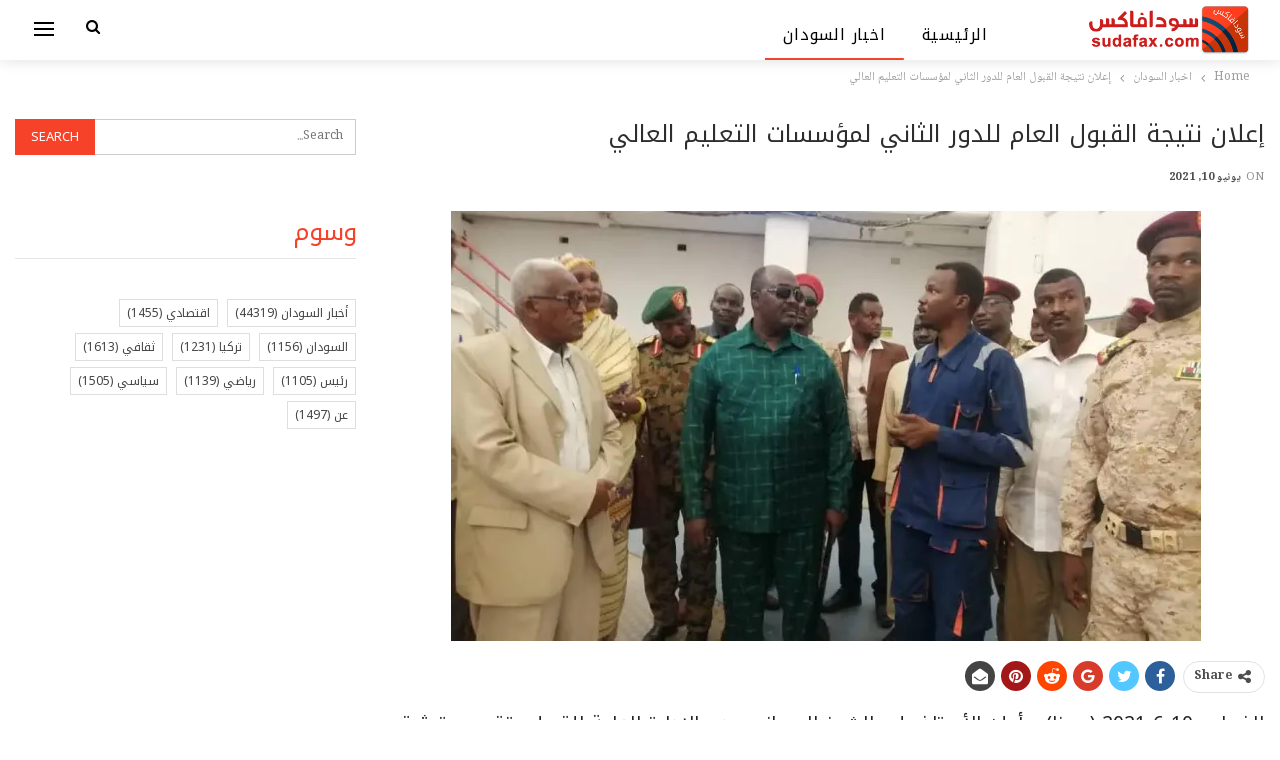

--- FILE ---
content_type: text/html; charset=UTF-8
request_url: https://newspaper.sudafax.com/125302/%D8%A5%D8%B9%D9%84%D8%A7%D9%86-%D9%86%D8%AA%D9%8A%D8%AC%D8%A9-%D8%A7%D9%84%D9%82%D8%A8%D9%88%D9%84-%D8%A7%D9%84%D8%B9%D8%A7%D9%85-%D9%84%D9%84%D8%AF%D9%88%D8%B1-%D8%A7%D9%84%D8%AB%D8%A7%D9%86%D9%8A/
body_size: 15598
content:
	<!DOCTYPE html>
		<!--[if IE 8]>
	<html class="ie ie8" dir="rtl" lang="ar" prefix="og: https://ogp.me/ns#"> <![endif]-->
	<!--[if IE 9]>
	<html class="ie ie9" dir="rtl" lang="ar" prefix="og: https://ogp.me/ns#"> <![endif]-->
	<!--[if gt IE 9]><!-->
<html dir="rtl" lang="ar" prefix="og: https://ogp.me/ns#"> <!--<![endif]-->
	<head>
				<meta charset="UTF-8">
		<meta http-equiv="X-UA-Compatible" content="IE=edge">
		<meta name="viewport" content="width=device-width, initial-scale=1.0">
		<link rel="pingback" href="https://newspaper.sudafax.com/xmlrpc.php"/>

			<style>img:is([sizes="auto" i], [sizes^="auto," i]) { contain-intrinsic-size: 3000px 1500px }</style>
	
<!-- تحسين محرك البحث بواسطة رانك ماث - https://rankmath.com/ -->
<title>إعلان نتيجة القبول العام للدور الثاني لمؤسسات التعليم العالي - اخبار السودان اليوم</title>
<meta name="description" content="الخرطوم 10-6-2021 (سونا) - أعلن الأستاذ علي الشيخ السماني مدير الإدارة العامة للقبول وتقويم وتوثيق الشهادات إعلان نتيجة القبول العام للدور الثاني للجامعات"/>
<meta name="robots" content="index, follow, max-snippet:-1, max-video-preview:-1, max-image-preview:large"/>
<link rel="canonical" href="https://newspaper.sudafax.com/125302/%d8%a5%d8%b9%d9%84%d8%a7%d9%86-%d9%86%d8%aa%d9%8a%d8%ac%d8%a9-%d8%a7%d9%84%d9%82%d8%a8%d9%88%d9%84-%d8%a7%d9%84%d8%b9%d8%a7%d9%85-%d9%84%d9%84%d8%af%d9%88%d8%b1-%d8%a7%d9%84%d8%ab%d8%a7%d9%86%d9%8a/" />
<meta property="og:locale" content="ar_AR" />
<meta property="og:type" content="article" />
<meta property="og:title" content="إعلان نتيجة القبول العام للدور الثاني لمؤسسات التعليم العالي - اخبار السودان اليوم" />
<meta property="og:description" content="الخرطوم 10-6-2021 (سونا) - أعلن الأستاذ علي الشيخ السماني مدير الإدارة العامة للقبول وتقويم وتوثيق الشهادات إعلان نتيجة القبول العام للدور الثاني للجامعات" />
<meta property="og:url" content="https://newspaper.sudafax.com/125302/%d8%a5%d8%b9%d9%84%d8%a7%d9%86-%d9%86%d8%aa%d9%8a%d8%ac%d8%a9-%d8%a7%d9%84%d9%82%d8%a8%d9%88%d9%84-%d8%a7%d9%84%d8%b9%d8%a7%d9%85-%d9%84%d9%84%d8%af%d9%88%d8%b1-%d8%a7%d9%84%d8%ab%d8%a7%d9%86%d9%8a/" />
<meta property="og:site_name" content="اخبار السودان اليوم" />
<meta property="article:section" content="اخبار السودان" />
<meta property="og:image" content="https://i0.wp.com/newspaper.sudafax.com/wp-content/uploads/2021/06/514776_RC7beRLIkknBOZaVGxkwGfrGQ19_gE8R.jpg" />
<meta property="og:image:secure_url" content="https://i0.wp.com/newspaper.sudafax.com/wp-content/uploads/2021/06/514776_RC7beRLIkknBOZaVGxkwGfrGQ19_gE8R.jpg" />
<meta property="og:image:width" content="1040" />
<meta property="og:image:height" content="780" />
<meta property="og:image:alt" content="إعلان نتيجة القبول العام للدور الثاني لمؤسسات التعليم العالي" />
<meta property="og:image:type" content="image/jpeg" />
<meta property="article:published_time" content="2021-06-10T15:46:22+02:00" />
<meta name="twitter:card" content="summary_large_image" />
<meta name="twitter:title" content="إعلان نتيجة القبول العام للدور الثاني لمؤسسات التعليم العالي - اخبار السودان اليوم" />
<meta name="twitter:description" content="الخرطوم 10-6-2021 (سونا) - أعلن الأستاذ علي الشيخ السماني مدير الإدارة العامة للقبول وتقويم وتوثيق الشهادات إعلان نتيجة القبول العام للدور الثاني للجامعات" />
<meta name="twitter:image" content="https://i0.wp.com/newspaper.sudafax.com/wp-content/uploads/2021/06/514776_RC7beRLIkknBOZaVGxkwGfrGQ19_gE8R.jpg" />
<meta name="twitter:label1" content="كُتب بواسطة" />
<meta name="twitter:data1" content="admin" />
<meta name="twitter:label2" content="مدة القراءة" />
<meta name="twitter:data2" content="أقل من دقيقة" />
<script type="application/ld+json" class="rank-math-schema">{"@context":"https://schema.org","@graph":[{"@type":["Person","Organization"],"@id":"https://newspaper.sudafax.com/#person","name":"\u0627\u062e\u0628\u0627\u0631 \u0627\u0644\u0633\u0648\u062f\u0627\u0646 \u0627\u0644\u064a\u0648\u0645"},{"@type":"WebSite","@id":"https://newspaper.sudafax.com/#website","url":"https://newspaper.sudafax.com","name":"\u0627\u062e\u0628\u0627\u0631 \u0627\u0644\u0633\u0648\u062f\u0627\u0646 \u0627\u0644\u064a\u0648\u0645","publisher":{"@id":"https://newspaper.sudafax.com/#person"},"inLanguage":"ar"},{"@type":"ImageObject","@id":"https://i0.wp.com/newspaper.sudafax.com/wp-content/uploads/2021/06/514776_RC7beRLIkknBOZaVGxkwGfrGQ19_gE8R.jpg?fit=1040%2C780&amp;ssl=1","url":"https://i0.wp.com/newspaper.sudafax.com/wp-content/uploads/2021/06/514776_RC7beRLIkknBOZaVGxkwGfrGQ19_gE8R.jpg?fit=1040%2C780&amp;ssl=1","width":"1040","height":"780","inLanguage":"ar"},{"@type":"WebPage","@id":"https://newspaper.sudafax.com/125302/%d8%a5%d8%b9%d9%84%d8%a7%d9%86-%d9%86%d8%aa%d9%8a%d8%ac%d8%a9-%d8%a7%d9%84%d9%82%d8%a8%d9%88%d9%84-%d8%a7%d9%84%d8%b9%d8%a7%d9%85-%d9%84%d9%84%d8%af%d9%88%d8%b1-%d8%a7%d9%84%d8%ab%d8%a7%d9%86%d9%8a/#webpage","url":"https://newspaper.sudafax.com/125302/%d8%a5%d8%b9%d9%84%d8%a7%d9%86-%d9%86%d8%aa%d9%8a%d8%ac%d8%a9-%d8%a7%d9%84%d9%82%d8%a8%d9%88%d9%84-%d8%a7%d9%84%d8%b9%d8%a7%d9%85-%d9%84%d9%84%d8%af%d9%88%d8%b1-%d8%a7%d9%84%d8%ab%d8%a7%d9%86%d9%8a/","name":"\u0625\u0639\u0644\u0627\u0646 \u0646\u062a\u064a\u062c\u0629 \u0627\u0644\u0642\u0628\u0648\u0644 \u0627\u0644\u0639\u0627\u0645 \u0644\u0644\u062f\u0648\u0631 \u0627\u0644\u062b\u0627\u0646\u064a \u0644\u0645\u0624\u0633\u0633\u0627\u062a \u0627\u0644\u062a\u0639\u0644\u064a\u0645 \u0627\u0644\u0639\u0627\u0644\u064a - \u0627\u062e\u0628\u0627\u0631 \u0627\u0644\u0633\u0648\u062f\u0627\u0646 \u0627\u0644\u064a\u0648\u0645","datePublished":"2021-06-10T15:46:22+02:00","dateModified":"2021-06-10T15:46:22+02:00","isPartOf":{"@id":"https://newspaper.sudafax.com/#website"},"primaryImageOfPage":{"@id":"https://i0.wp.com/newspaper.sudafax.com/wp-content/uploads/2021/06/514776_RC7beRLIkknBOZaVGxkwGfrGQ19_gE8R.jpg?fit=1040%2C780&amp;ssl=1"},"inLanguage":"ar"},{"@type":"Person","@id":"https://newspaper.sudafax.com/author/ibnfax2/","name":"admin","url":"https://newspaper.sudafax.com/author/ibnfax2/","image":{"@type":"ImageObject","@id":"https://secure.gravatar.com/avatar/d16b4bfa91afc8cae36db5ad3554aa385a7423bfbd82051c1fce6cfadae7ea91?s=96&amp;d=mm&amp;r=g","url":"https://secure.gravatar.com/avatar/d16b4bfa91afc8cae36db5ad3554aa385a7423bfbd82051c1fce6cfadae7ea91?s=96&amp;d=mm&amp;r=g","caption":"admin","inLanguage":"ar"}},{"@type":"BlogPosting","headline":"\u0625\u0639\u0644\u0627\u0646 \u0646\u062a\u064a\u062c\u0629 \u0627\u0644\u0642\u0628\u0648\u0644 \u0627\u0644\u0639\u0627\u0645 \u0644\u0644\u062f\u0648\u0631 \u0627\u0644\u062b\u0627\u0646\u064a \u0644\u0645\u0624\u0633\u0633\u0627\u062a \u0627\u0644\u062a\u0639\u0644\u064a\u0645 \u0627\u0644\u0639\u0627\u0644\u064a - \u0627\u062e\u0628\u0627\u0631 \u0627\u0644\u0633\u0648\u062f\u0627\u0646 \u0627\u0644\u064a\u0648\u0645","datePublished":"2021-06-10T15:46:22+02:00","dateModified":"2021-06-10T15:46:22+02:00","articleSection":"\u0627\u062e\u0628\u0627\u0631 \u0627\u0644\u0633\u0648\u062f\u0627\u0646","author":{"@id":"https://newspaper.sudafax.com/author/ibnfax2/","name":"admin"},"publisher":{"@id":"https://newspaper.sudafax.com/#person"},"description":"\u0627\u0644\u062e\u0631\u0637\u0648\u0645 10-6-2021 (\u0633\u0648\u0646\u0627) - \u0623\u0639\u0644\u0646 \u0627\u0644\u0623\u0633\u062a\u0627\u0630 \u0639\u0644\u064a \u0627\u0644\u0634\u064a\u062e \u0627\u0644\u0633\u0645\u0627\u0646\u064a \u0645\u062f\u064a\u0631 \u0627\u0644\u0625\u062f\u0627\u0631\u0629 \u0627\u0644\u0639\u0627\u0645\u0629 \u0644\u0644\u0642\u0628\u0648\u0644 \u0648\u062a\u0642\u0648\u064a\u0645 \u0648\u062a\u0648\u062b\u064a\u0642 \u0627\u0644\u0634\u0647\u0627\u062f\u0627\u062a \u0625\u0639\u0644\u0627\u0646 \u0646\u062a\u064a\u062c\u0629 \u0627\u0644\u0642\u0628\u0648\u0644 \u0627\u0644\u0639\u0627\u0645 \u0644\u0644\u062f\u0648\u0631 \u0627\u0644\u062b\u0627\u0646\u064a \u0644\u0644\u062c\u0627\u0645\u0639\u0627\u062a","name":"\u0625\u0639\u0644\u0627\u0646 \u0646\u062a\u064a\u062c\u0629 \u0627\u0644\u0642\u0628\u0648\u0644 \u0627\u0644\u0639\u0627\u0645 \u0644\u0644\u062f\u0648\u0631 \u0627\u0644\u062b\u0627\u0646\u064a \u0644\u0645\u0624\u0633\u0633\u0627\u062a \u0627\u0644\u062a\u0639\u0644\u064a\u0645 \u0627\u0644\u0639\u0627\u0644\u064a - \u0627\u062e\u0628\u0627\u0631 \u0627\u0644\u0633\u0648\u062f\u0627\u0646 \u0627\u0644\u064a\u0648\u0645","@id":"https://newspaper.sudafax.com/125302/%d8%a5%d8%b9%d9%84%d8%a7%d9%86-%d9%86%d8%aa%d9%8a%d8%ac%d8%a9-%d8%a7%d9%84%d9%82%d8%a8%d9%88%d9%84-%d8%a7%d9%84%d8%b9%d8%a7%d9%85-%d9%84%d9%84%d8%af%d9%88%d8%b1-%d8%a7%d9%84%d8%ab%d8%a7%d9%86%d9%8a/#richSnippet","isPartOf":{"@id":"https://newspaper.sudafax.com/125302/%d8%a5%d8%b9%d9%84%d8%a7%d9%86-%d9%86%d8%aa%d9%8a%d8%ac%d8%a9-%d8%a7%d9%84%d9%82%d8%a8%d9%88%d9%84-%d8%a7%d9%84%d8%b9%d8%a7%d9%85-%d9%84%d9%84%d8%af%d9%88%d8%b1-%d8%a7%d9%84%d8%ab%d8%a7%d9%86%d9%8a/#webpage"},"image":{"@id":"https://i0.wp.com/newspaper.sudafax.com/wp-content/uploads/2021/06/514776_RC7beRLIkknBOZaVGxkwGfrGQ19_gE8R.jpg?fit=1040%2C780&amp;ssl=1"},"inLanguage":"ar","mainEntityOfPage":{"@id":"https://newspaper.sudafax.com/125302/%d8%a5%d8%b9%d9%84%d8%a7%d9%86-%d9%86%d8%aa%d9%8a%d8%ac%d8%a9-%d8%a7%d9%84%d9%82%d8%a8%d9%88%d9%84-%d8%a7%d9%84%d8%b9%d8%a7%d9%85-%d9%84%d9%84%d8%af%d9%88%d8%b1-%d8%a7%d9%84%d8%ab%d8%a7%d9%86%d9%8a/#webpage"}}]}</script>
<!-- /إضافة تحسين محركات البحث لووردبريس Rank Math -->


<!-- Better Open Graph, Schema.org & Twitter Integration -->
<meta property="og:locale" content="ar"/>
<meta property="og:site_name" content="اخبار السودان اليوم"/>
<meta property="og:url" content="https://newspaper.sudafax.com/125302/%d8%a5%d8%b9%d9%84%d8%a7%d9%86-%d9%86%d8%aa%d9%8a%d8%ac%d8%a9-%d8%a7%d9%84%d9%82%d8%a8%d9%88%d9%84-%d8%a7%d9%84%d8%b9%d8%a7%d9%85-%d9%84%d9%84%d8%af%d9%88%d8%b1-%d8%a7%d9%84%d8%ab%d8%a7%d9%86%d9%8a/"/>
<meta property="og:title" content="إعلان نتيجة القبول العام للدور الثاني لمؤسسات التعليم العالي"/>
<meta property="og:image" content="https://i0.wp.com/newspaper.sudafax.com/wp-content/uploads/2021/06/514776_RC7beRLIkknBOZaVGxkwGfrGQ19_gE8R.jpg?fit=1024%2C768&amp;ssl=1"/>
<meta property="article:section" content="اخبار السودان"/>
<meta property="og:description" content="الخرطوم 10-6-2021 (سونا) - أعلن الأستاذ علي الشيخ السماني مدير الإدارة العامة للقبول وتقويم وتوثيق الشهادات إعلان نتيجة القبول العام للدور الثاني للجامعات الحكومية  . مشيرأ الى أن معرفة النتيجة متاحة على موقع الإدارة العامة للقبول http://www.admissio"/>
<meta property="og:type" content="article"/>
<meta name="twitter:card" content="summary"/>
<meta name="twitter:url" content="https://newspaper.sudafax.com/125302/%d8%a5%d8%b9%d9%84%d8%a7%d9%86-%d9%86%d8%aa%d9%8a%d8%ac%d8%a9-%d8%a7%d9%84%d9%82%d8%a8%d9%88%d9%84-%d8%a7%d9%84%d8%b9%d8%a7%d9%85-%d9%84%d9%84%d8%af%d9%88%d8%b1-%d8%a7%d9%84%d8%ab%d8%a7%d9%86%d9%8a/"/>
<meta name="twitter:title" content="إعلان نتيجة القبول العام للدور الثاني لمؤسسات التعليم العالي"/>
<meta name="twitter:description" content="الخرطوم 10-6-2021 (سونا) - أعلن الأستاذ علي الشيخ السماني مدير الإدارة العامة للقبول وتقويم وتوثيق الشهادات إعلان نتيجة القبول العام للدور الثاني للجامعات الحكومية  . مشيرأ الى أن معرفة النتيجة متاحة على موقع الإدارة العامة للقبول http://www.admissio"/>
<meta name="twitter:image" content="https://i0.wp.com/newspaper.sudafax.com/wp-content/uploads/2021/06/514776_RC7beRLIkknBOZaVGxkwGfrGQ19_gE8R.jpg?fit=1024%2C768&amp;ssl=1"/>
<!-- / Better Open Graph, Schema.org & Twitter Integration. -->
<link rel='dns-prefetch' href='//secure.gravatar.com' />
<link rel='dns-prefetch' href='//stats.wp.com' />
<link rel='dns-prefetch' href='//fonts.googleapis.com' />
<link rel='dns-prefetch' href='//widgets.wp.com' />
<link rel='dns-prefetch' href='//s0.wp.com' />
<link rel='dns-prefetch' href='//0.gravatar.com' />
<link rel='dns-prefetch' href='//1.gravatar.com' />
<link rel='dns-prefetch' href='//2.gravatar.com' />
<link rel='dns-prefetch' href='//jetpack.wordpress.com' />
<link rel='dns-prefetch' href='//public-api.wordpress.com' />
<link rel='preconnect' href='//c0.wp.com' />
<link rel='preconnect' href='//i0.wp.com' />
<link rel="alternate" type="application/rss+xml" title="اخبار السودان اليوم &laquo; الخلاصة" href="https://newspaper.sudafax.com/feed/" />
<link rel="alternate" type="application/rss+xml" title="اخبار السودان اليوم &laquo; خلاصة التعليقات" href="https://newspaper.sudafax.com/comments/feed/" />
<link rel="alternate" type="application/rss+xml" title="اخبار السودان اليوم &laquo; إعلان نتيجة القبول العام للدور الثاني لمؤسسات التعليم العالي خلاصة التعليقات" href="https://newspaper.sudafax.com/125302/%d8%a5%d8%b9%d9%84%d8%a7%d9%86-%d9%86%d8%aa%d9%8a%d8%ac%d8%a9-%d8%a7%d9%84%d9%82%d8%a8%d9%88%d9%84-%d8%a7%d9%84%d8%b9%d8%a7%d9%85-%d9%84%d9%84%d8%af%d9%88%d8%b1-%d8%a7%d9%84%d8%ab%d8%a7%d9%86%d9%8a/feed/" />
<script type="text/javascript">
/* <![CDATA[ */
window._wpemojiSettings = {"baseUrl":"https:\/\/s.w.org\/images\/core\/emoji\/16.0.1\/72x72\/","ext":".png","svgUrl":"https:\/\/s.w.org\/images\/core\/emoji\/16.0.1\/svg\/","svgExt":".svg","source":{"concatemoji":"https:\/\/newspaper.sudafax.com\/wp-includes\/js\/wp-emoji-release.min.js?ver=469b05ea18b87ca072826fda3be69667"}};
/*! This file is auto-generated */
!function(s,n){var o,i,e;function c(e){try{var t={supportTests:e,timestamp:(new Date).valueOf()};sessionStorage.setItem(o,JSON.stringify(t))}catch(e){}}function p(e,t,n){e.clearRect(0,0,e.canvas.width,e.canvas.height),e.fillText(t,0,0);var t=new Uint32Array(e.getImageData(0,0,e.canvas.width,e.canvas.height).data),a=(e.clearRect(0,0,e.canvas.width,e.canvas.height),e.fillText(n,0,0),new Uint32Array(e.getImageData(0,0,e.canvas.width,e.canvas.height).data));return t.every(function(e,t){return e===a[t]})}function u(e,t){e.clearRect(0,0,e.canvas.width,e.canvas.height),e.fillText(t,0,0);for(var n=e.getImageData(16,16,1,1),a=0;a<n.data.length;a++)if(0!==n.data[a])return!1;return!0}function f(e,t,n,a){switch(t){case"flag":return n(e,"\ud83c\udff3\ufe0f\u200d\u26a7\ufe0f","\ud83c\udff3\ufe0f\u200b\u26a7\ufe0f")?!1:!n(e,"\ud83c\udde8\ud83c\uddf6","\ud83c\udde8\u200b\ud83c\uddf6")&&!n(e,"\ud83c\udff4\udb40\udc67\udb40\udc62\udb40\udc65\udb40\udc6e\udb40\udc67\udb40\udc7f","\ud83c\udff4\u200b\udb40\udc67\u200b\udb40\udc62\u200b\udb40\udc65\u200b\udb40\udc6e\u200b\udb40\udc67\u200b\udb40\udc7f");case"emoji":return!a(e,"\ud83e\udedf")}return!1}function g(e,t,n,a){var r="undefined"!=typeof WorkerGlobalScope&&self instanceof WorkerGlobalScope?new OffscreenCanvas(300,150):s.createElement("canvas"),o=r.getContext("2d",{willReadFrequently:!0}),i=(o.textBaseline="top",o.font="600 32px Arial",{});return e.forEach(function(e){i[e]=t(o,e,n,a)}),i}function t(e){var t=s.createElement("script");t.src=e,t.defer=!0,s.head.appendChild(t)}"undefined"!=typeof Promise&&(o="wpEmojiSettingsSupports",i=["flag","emoji"],n.supports={everything:!0,everythingExceptFlag:!0},e=new Promise(function(e){s.addEventListener("DOMContentLoaded",e,{once:!0})}),new Promise(function(t){var n=function(){try{var e=JSON.parse(sessionStorage.getItem(o));if("object"==typeof e&&"number"==typeof e.timestamp&&(new Date).valueOf()<e.timestamp+604800&&"object"==typeof e.supportTests)return e.supportTests}catch(e){}return null}();if(!n){if("undefined"!=typeof Worker&&"undefined"!=typeof OffscreenCanvas&&"undefined"!=typeof URL&&URL.createObjectURL&&"undefined"!=typeof Blob)try{var e="postMessage("+g.toString()+"("+[JSON.stringify(i),f.toString(),p.toString(),u.toString()].join(",")+"));",a=new Blob([e],{type:"text/javascript"}),r=new Worker(URL.createObjectURL(a),{name:"wpTestEmojiSupports"});return void(r.onmessage=function(e){c(n=e.data),r.terminate(),t(n)})}catch(e){}c(n=g(i,f,p,u))}t(n)}).then(function(e){for(var t in e)n.supports[t]=e[t],n.supports.everything=n.supports.everything&&n.supports[t],"flag"!==t&&(n.supports.everythingExceptFlag=n.supports.everythingExceptFlag&&n.supports[t]);n.supports.everythingExceptFlag=n.supports.everythingExceptFlag&&!n.supports.flag,n.DOMReady=!1,n.readyCallback=function(){n.DOMReady=!0}}).then(function(){return e}).then(function(){var e;n.supports.everything||(n.readyCallback(),(e=n.source||{}).concatemoji?t(e.concatemoji):e.wpemoji&&e.twemoji&&(t(e.twemoji),t(e.wpemoji)))}))}((window,document),window._wpemojiSettings);
/* ]]> */
</script>

<style id='wp-emoji-styles-inline-css' type='text/css'>

	img.wp-smiley, img.emoji {
		display: inline !important;
		border: none !important;
		box-shadow: none !important;
		height: 1em !important;
		width: 1em !important;
		margin: 0 0.07em !important;
		vertical-align: -0.1em !important;
		background: none !important;
		padding: 0 !important;
	}
</style>
<link rel='stylesheet' id='wp-block-library-rtl-css' href='https://c0.wp.com/c/6.8.3/wp-includes/css/dist/block-library/style-rtl.min.css' type='text/css' media='all' />
<style id='classic-theme-styles-inline-css' type='text/css'>
/*! This file is auto-generated */
.wp-block-button__link{color:#fff;background-color:#32373c;border-radius:9999px;box-shadow:none;text-decoration:none;padding:calc(.667em + 2px) calc(1.333em + 2px);font-size:1.125em}.wp-block-file__button{background:#32373c;color:#fff;text-decoration:none}
</style>
<link rel='stylesheet' id='quads-style-css-css' href='https://newspaper.sudafax.com/wp-content/plugins/quick-adsense-reloaded/includes/gutenberg/dist/blocks.style.build.css?ver=2.0.94.1' type='text/css' media='all' />
<link rel='stylesheet' id='mediaelement-css' href='https://c0.wp.com/c/6.8.3/wp-includes/js/mediaelement/mediaelementplayer-legacy.min.css' type='text/css' media='all' />
<link rel='stylesheet' id='wp-mediaelement-css' href='https://c0.wp.com/c/6.8.3/wp-includes/js/mediaelement/wp-mediaelement.min.css' type='text/css' media='all' />
<style id='jetpack-sharing-buttons-style-inline-css' type='text/css'>
.jetpack-sharing-buttons__services-list{display:flex;flex-direction:row;flex-wrap:wrap;gap:0;list-style-type:none;margin:5px;padding:0}.jetpack-sharing-buttons__services-list.has-small-icon-size{font-size:12px}.jetpack-sharing-buttons__services-list.has-normal-icon-size{font-size:16px}.jetpack-sharing-buttons__services-list.has-large-icon-size{font-size:24px}.jetpack-sharing-buttons__services-list.has-huge-icon-size{font-size:36px}@media print{.jetpack-sharing-buttons__services-list{display:none!important}}.editor-styles-wrapper .wp-block-jetpack-sharing-buttons{gap:0;padding-inline-start:0}ul.jetpack-sharing-buttons__services-list.has-background{padding:1.25em 2.375em}
</style>
<style id='global-styles-inline-css' type='text/css'>
:root{--wp--preset--aspect-ratio--square: 1;--wp--preset--aspect-ratio--4-3: 4/3;--wp--preset--aspect-ratio--3-4: 3/4;--wp--preset--aspect-ratio--3-2: 3/2;--wp--preset--aspect-ratio--2-3: 2/3;--wp--preset--aspect-ratio--16-9: 16/9;--wp--preset--aspect-ratio--9-16: 9/16;--wp--preset--color--black: #000000;--wp--preset--color--cyan-bluish-gray: #abb8c3;--wp--preset--color--white: #ffffff;--wp--preset--color--pale-pink: #f78da7;--wp--preset--color--vivid-red: #cf2e2e;--wp--preset--color--luminous-vivid-orange: #ff6900;--wp--preset--color--luminous-vivid-amber: #fcb900;--wp--preset--color--light-green-cyan: #7bdcb5;--wp--preset--color--vivid-green-cyan: #00d084;--wp--preset--color--pale-cyan-blue: #8ed1fc;--wp--preset--color--vivid-cyan-blue: #0693e3;--wp--preset--color--vivid-purple: #9b51e0;--wp--preset--gradient--vivid-cyan-blue-to-vivid-purple: linear-gradient(135deg,rgba(6,147,227,1) 0%,rgb(155,81,224) 100%);--wp--preset--gradient--light-green-cyan-to-vivid-green-cyan: linear-gradient(135deg,rgb(122,220,180) 0%,rgb(0,208,130) 100%);--wp--preset--gradient--luminous-vivid-amber-to-luminous-vivid-orange: linear-gradient(135deg,rgba(252,185,0,1) 0%,rgba(255,105,0,1) 100%);--wp--preset--gradient--luminous-vivid-orange-to-vivid-red: linear-gradient(135deg,rgba(255,105,0,1) 0%,rgb(207,46,46) 100%);--wp--preset--gradient--very-light-gray-to-cyan-bluish-gray: linear-gradient(135deg,rgb(238,238,238) 0%,rgb(169,184,195) 100%);--wp--preset--gradient--cool-to-warm-spectrum: linear-gradient(135deg,rgb(74,234,220) 0%,rgb(151,120,209) 20%,rgb(207,42,186) 40%,rgb(238,44,130) 60%,rgb(251,105,98) 80%,rgb(254,248,76) 100%);--wp--preset--gradient--blush-light-purple: linear-gradient(135deg,rgb(255,206,236) 0%,rgb(152,150,240) 100%);--wp--preset--gradient--blush-bordeaux: linear-gradient(135deg,rgb(254,205,165) 0%,rgb(254,45,45) 50%,rgb(107,0,62) 100%);--wp--preset--gradient--luminous-dusk: linear-gradient(135deg,rgb(255,203,112) 0%,rgb(199,81,192) 50%,rgb(65,88,208) 100%);--wp--preset--gradient--pale-ocean: linear-gradient(135deg,rgb(255,245,203) 0%,rgb(182,227,212) 50%,rgb(51,167,181) 100%);--wp--preset--gradient--electric-grass: linear-gradient(135deg,rgb(202,248,128) 0%,rgb(113,206,126) 100%);--wp--preset--gradient--midnight: linear-gradient(135deg,rgb(2,3,129) 0%,rgb(40,116,252) 100%);--wp--preset--font-size--small: 13px;--wp--preset--font-size--medium: 20px;--wp--preset--font-size--large: 36px;--wp--preset--font-size--x-large: 42px;--wp--preset--spacing--20: 0.44rem;--wp--preset--spacing--30: 0.67rem;--wp--preset--spacing--40: 1rem;--wp--preset--spacing--50: 1.5rem;--wp--preset--spacing--60: 2.25rem;--wp--preset--spacing--70: 3.38rem;--wp--preset--spacing--80: 5.06rem;--wp--preset--shadow--natural: 6px 6px 9px rgba(0, 0, 0, 0.2);--wp--preset--shadow--deep: 12px 12px 50px rgba(0, 0, 0, 0.4);--wp--preset--shadow--sharp: 6px 6px 0px rgba(0, 0, 0, 0.2);--wp--preset--shadow--outlined: 6px 6px 0px -3px rgba(255, 255, 255, 1), 6px 6px rgba(0, 0, 0, 1);--wp--preset--shadow--crisp: 6px 6px 0px rgba(0, 0, 0, 1);}:where(.is-layout-flex){gap: 0.5em;}:where(.is-layout-grid){gap: 0.5em;}body .is-layout-flex{display: flex;}.is-layout-flex{flex-wrap: wrap;align-items: center;}.is-layout-flex > :is(*, div){margin: 0;}body .is-layout-grid{display: grid;}.is-layout-grid > :is(*, div){margin: 0;}:where(.wp-block-columns.is-layout-flex){gap: 2em;}:where(.wp-block-columns.is-layout-grid){gap: 2em;}:where(.wp-block-post-template.is-layout-flex){gap: 1.25em;}:where(.wp-block-post-template.is-layout-grid){gap: 1.25em;}.has-black-color{color: var(--wp--preset--color--black) !important;}.has-cyan-bluish-gray-color{color: var(--wp--preset--color--cyan-bluish-gray) !important;}.has-white-color{color: var(--wp--preset--color--white) !important;}.has-pale-pink-color{color: var(--wp--preset--color--pale-pink) !important;}.has-vivid-red-color{color: var(--wp--preset--color--vivid-red) !important;}.has-luminous-vivid-orange-color{color: var(--wp--preset--color--luminous-vivid-orange) !important;}.has-luminous-vivid-amber-color{color: var(--wp--preset--color--luminous-vivid-amber) !important;}.has-light-green-cyan-color{color: var(--wp--preset--color--light-green-cyan) !important;}.has-vivid-green-cyan-color{color: var(--wp--preset--color--vivid-green-cyan) !important;}.has-pale-cyan-blue-color{color: var(--wp--preset--color--pale-cyan-blue) !important;}.has-vivid-cyan-blue-color{color: var(--wp--preset--color--vivid-cyan-blue) !important;}.has-vivid-purple-color{color: var(--wp--preset--color--vivid-purple) !important;}.has-black-background-color{background-color: var(--wp--preset--color--black) !important;}.has-cyan-bluish-gray-background-color{background-color: var(--wp--preset--color--cyan-bluish-gray) !important;}.has-white-background-color{background-color: var(--wp--preset--color--white) !important;}.has-pale-pink-background-color{background-color: var(--wp--preset--color--pale-pink) !important;}.has-vivid-red-background-color{background-color: var(--wp--preset--color--vivid-red) !important;}.has-luminous-vivid-orange-background-color{background-color: var(--wp--preset--color--luminous-vivid-orange) !important;}.has-luminous-vivid-amber-background-color{background-color: var(--wp--preset--color--luminous-vivid-amber) !important;}.has-light-green-cyan-background-color{background-color: var(--wp--preset--color--light-green-cyan) !important;}.has-vivid-green-cyan-background-color{background-color: var(--wp--preset--color--vivid-green-cyan) !important;}.has-pale-cyan-blue-background-color{background-color: var(--wp--preset--color--pale-cyan-blue) !important;}.has-vivid-cyan-blue-background-color{background-color: var(--wp--preset--color--vivid-cyan-blue) !important;}.has-vivid-purple-background-color{background-color: var(--wp--preset--color--vivid-purple) !important;}.has-black-border-color{border-color: var(--wp--preset--color--black) !important;}.has-cyan-bluish-gray-border-color{border-color: var(--wp--preset--color--cyan-bluish-gray) !important;}.has-white-border-color{border-color: var(--wp--preset--color--white) !important;}.has-pale-pink-border-color{border-color: var(--wp--preset--color--pale-pink) !important;}.has-vivid-red-border-color{border-color: var(--wp--preset--color--vivid-red) !important;}.has-luminous-vivid-orange-border-color{border-color: var(--wp--preset--color--luminous-vivid-orange) !important;}.has-luminous-vivid-amber-border-color{border-color: var(--wp--preset--color--luminous-vivid-amber) !important;}.has-light-green-cyan-border-color{border-color: var(--wp--preset--color--light-green-cyan) !important;}.has-vivid-green-cyan-border-color{border-color: var(--wp--preset--color--vivid-green-cyan) !important;}.has-pale-cyan-blue-border-color{border-color: var(--wp--preset--color--pale-cyan-blue) !important;}.has-vivid-cyan-blue-border-color{border-color: var(--wp--preset--color--vivid-cyan-blue) !important;}.has-vivid-purple-border-color{border-color: var(--wp--preset--color--vivid-purple) !important;}.has-vivid-cyan-blue-to-vivid-purple-gradient-background{background: var(--wp--preset--gradient--vivid-cyan-blue-to-vivid-purple) !important;}.has-light-green-cyan-to-vivid-green-cyan-gradient-background{background: var(--wp--preset--gradient--light-green-cyan-to-vivid-green-cyan) !important;}.has-luminous-vivid-amber-to-luminous-vivid-orange-gradient-background{background: var(--wp--preset--gradient--luminous-vivid-amber-to-luminous-vivid-orange) !important;}.has-luminous-vivid-orange-to-vivid-red-gradient-background{background: var(--wp--preset--gradient--luminous-vivid-orange-to-vivid-red) !important;}.has-very-light-gray-to-cyan-bluish-gray-gradient-background{background: var(--wp--preset--gradient--very-light-gray-to-cyan-bluish-gray) !important;}.has-cool-to-warm-spectrum-gradient-background{background: var(--wp--preset--gradient--cool-to-warm-spectrum) !important;}.has-blush-light-purple-gradient-background{background: var(--wp--preset--gradient--blush-light-purple) !important;}.has-blush-bordeaux-gradient-background{background: var(--wp--preset--gradient--blush-bordeaux) !important;}.has-luminous-dusk-gradient-background{background: var(--wp--preset--gradient--luminous-dusk) !important;}.has-pale-ocean-gradient-background{background: var(--wp--preset--gradient--pale-ocean) !important;}.has-electric-grass-gradient-background{background: var(--wp--preset--gradient--electric-grass) !important;}.has-midnight-gradient-background{background: var(--wp--preset--gradient--midnight) !important;}.has-small-font-size{font-size: var(--wp--preset--font-size--small) !important;}.has-medium-font-size{font-size: var(--wp--preset--font-size--medium) !important;}.has-large-font-size{font-size: var(--wp--preset--font-size--large) !important;}.has-x-large-font-size{font-size: var(--wp--preset--font-size--x-large) !important;}
:where(.wp-block-post-template.is-layout-flex){gap: 1.25em;}:where(.wp-block-post-template.is-layout-grid){gap: 1.25em;}
:where(.wp-block-columns.is-layout-flex){gap: 2em;}:where(.wp-block-columns.is-layout-grid){gap: 2em;}
:root :where(.wp-block-pullquote){font-size: 1.5em;line-height: 1.6;}
</style>
<link rel='stylesheet' id='contact-form-7-css' href='https://newspaper.sudafax.com/wp-content/plugins/contact-form-7/includes/css/styles.css?ver=6.1.2' type='text/css' media='all' />
<link rel='stylesheet' id='contact-form-7-rtl-css' href='https://newspaper.sudafax.com/wp-content/plugins/contact-form-7/includes/css/styles-rtl.css?ver=6.1.2' type='text/css' media='all' />
<link rel='stylesheet' id='rs-plugin-settings-css' href='https://newspaper.sudafax.com/wp-content/plugins/revslider/public/assets/css/rs6.css?ver=6.4.2' type='text/css' media='all' />
<style id='rs-plugin-settings-inline-css' type='text/css'>
#rs-demo-id {}
</style>
<link rel='stylesheet' id='jetpack_likes-css' href='https://c0.wp.com/p/jetpack/15.0.2/modules/likes/style.css' type='text/css' media='all' />
<link rel='stylesheet' id='bf-slick-css' href='https://newspaper.sudafax.com/wp-content/themes/publisher/includes/libs/better-framework/assets/css/slick.min.css?ver=3.11.17' type='text/css' media='all' />
<link rel='stylesheet' id='pretty-photo-css' href='https://newspaper.sudafax.com/wp-content/themes/publisher/includes/libs/better-framework/assets/css/pretty-photo.min.css?ver=3.11.17' type='text/css' media='all' />
<link rel='stylesheet' id='bs-icons-css' href='https://newspaper.sudafax.com/wp-content/themes/publisher/includes/libs/better-framework/assets/css/bs-icons.css?ver=3.11.17' type='text/css' media='all' />
<link rel='stylesheet' id='theme-libs-css' href='https://newspaper.sudafax.com/wp-content/themes/publisher/css/theme-libs.min.css?ver=7.10.0' type='text/css' media='all' />
<link rel='stylesheet' id='fontawesome-css' href='https://newspaper.sudafax.com/wp-content/themes/publisher/includes/libs/better-framework/assets/css/font-awesome.min.css?ver=3.11.17' type='text/css' media='all' />
<link rel='stylesheet' id='publisher-css' href='https://newspaper.sudafax.com/wp-content/themes/publisher/style-7.10.0.min.css?ver=7.10.0' type='text/css' media='all' />
<link rel='stylesheet' id='publisher-child-css' href='https://newspaper.sudafax.com/wp-content/themes/publisher-child/style.css?ver=1.0.0' type='text/css' media='all' />
<link rel='stylesheet' id='publisher-rtl-css' href='https://newspaper.sudafax.com/wp-content/themes/publisher/rtl.min.css?ver=7.10.0' type='text/css' media='all' />
<link crossorigin="anonymous" rel='stylesheet' id='better-framework-main-fonts-css' href='https://fonts.googleapis.com/css?family=Poppins:400&#038;display=swap' type='text/css' media='all' />
<link crossorigin="anonymous" rel='stylesheet' id='better-framework-font-1-css' href='//fonts.googleapis.com/earlyaccess/notonaskharabic.css' type='text/css' media='all' />
<link crossorigin="anonymous" rel='stylesheet' id='better-framework-font-2-css' href='//fonts.googleapis.com/earlyaccess/notokufiarabic.css' type='text/css' media='all' />
<link rel='stylesheet' id='publisher-theme-trender-mag-css' href='https://newspaper.sudafax.com/wp-content/themes/publisher/includes/styles/trender-mag/style.min.css?ver=7.10.054137' type='text/css' media='all' />
<style id='quads-styles-inline-css' type='text/css'>

    .quads-location ins.adsbygoogle {
        background: transparent !important;
    }.quads-location .quads_rotator_img{ opacity:1 !important;}
    .quads.quads_ad_container { display: grid; grid-template-columns: auto; grid-gap: 10px; padding: 10px; }
    .grid_image{animation: fadeIn 0.5s;-webkit-animation: fadeIn 0.5s;-moz-animation: fadeIn 0.5s;
        -o-animation: fadeIn 0.5s;-ms-animation: fadeIn 0.5s;}
    .quads-ad-label { font-size: 12px; text-align: center; color: #333;}
    .quads_click_impression { display: none;} .quads-location, .quads-ads-space{max-width:100%;} @media only screen and (max-width: 480px) { .quads-ads-space, .penci-builder-element .quads-ads-space{max-width:340px;}}
</style>
<script type="text/javascript" src="https://c0.wp.com/c/6.8.3/wp-includes/js/jquery/jquery.min.js" id="jquery-core-js"></script>
<script type="text/javascript" src="https://c0.wp.com/c/6.8.3/wp-includes/js/jquery/jquery-migrate.min.js" id="jquery-migrate-js"></script>
<script type="text/javascript" src="https://newspaper.sudafax.com/wp-content/plugins/revslider/public/assets/js/rbtools.min.js?ver=6.4.2" id="tp-tools-js"></script>
<script type="text/javascript" src="https://newspaper.sudafax.com/wp-content/plugins/revslider/public/assets/js/rs6.min.js?ver=6.4.2" id="revmin-js"></script>
<!--[if lt IE 9]>
<script type="text/javascript" src="https://newspaper.sudafax.com/wp-content/themes/publisher/includes/libs/better-framework/assets/js/html5shiv.min.js?ver=3.11.17" id="bf-html5shiv-js"></script>
<![endif]-->
<!--[if lt IE 9]>
<script type="text/javascript" src="https://newspaper.sudafax.com/wp-content/themes/publisher/includes/libs/better-framework/assets/js/respond.min.js?ver=3.11.17" id="bf-respond-js"></script>
<![endif]-->
<link rel="https://api.w.org/" href="https://newspaper.sudafax.com/wp-json/" /><link rel="alternate" title="JSON" type="application/json" href="https://newspaper.sudafax.com/wp-json/wp/v2/posts/125302" /><link rel="EditURI" type="application/rsd+xml" title="RSD" href="https://newspaper.sudafax.com/xmlrpc.php?rsd" />
<link rel="alternate" title="oEmbed (JSON)" type="application/json+oembed" href="https://newspaper.sudafax.com/wp-json/oembed/1.0/embed?url=https%3A%2F%2Fnewspaper.sudafax.com%2F125302%2F%25d8%25a5%25d8%25b9%25d9%2584%25d8%25a7%25d9%2586-%25d9%2586%25d8%25aa%25d9%258a%25d8%25ac%25d8%25a9-%25d8%25a7%25d9%2584%25d9%2582%25d8%25a8%25d9%2588%25d9%2584-%25d8%25a7%25d9%2584%25d8%25b9%25d8%25a7%25d9%2585-%25d9%2584%25d9%2584%25d8%25af%25d9%2588%25d8%25b1-%25d8%25a7%25d9%2584%25d8%25ab%25d8%25a7%25d9%2586%25d9%258a%2F" />
<link rel="alternate" title="oEmbed (XML)" type="text/xml+oembed" href="https://newspaper.sudafax.com/wp-json/oembed/1.0/embed?url=https%3A%2F%2Fnewspaper.sudafax.com%2F125302%2F%25d8%25a5%25d8%25b9%25d9%2584%25d8%25a7%25d9%2586-%25d9%2586%25d8%25aa%25d9%258a%25d8%25ac%25d8%25a9-%25d8%25a7%25d9%2584%25d9%2582%25d8%25a8%25d9%2588%25d9%2584-%25d8%25a7%25d9%2584%25d8%25b9%25d8%25a7%25d9%2585-%25d9%2584%25d9%2584%25d8%25af%25d9%2588%25d8%25b1-%25d8%25a7%25d9%2584%25d8%25ab%25d8%25a7%25d9%2586%25d9%258a%2F&#038;format=xml" />
	<style>img#wpstats{display:none}</style>
		<script>document.cookie = 'quads_browser_width='+screen.width;</script><meta name="generator" content="Powered by WPBakery Page Builder - drag and drop page builder for WordPress."/>
<link rel="amphtml" href="https://newspaper.sudafax.com/125302/%D8%A5%D8%B9%D9%84%D8%A7%D9%86-%D9%86%D8%AA%D9%8A%D8%AC%D8%A9-%D8%A7%D9%84%D9%82%D8%A8%D9%88%D9%84-%D8%A7%D9%84%D8%B9%D8%A7%D9%85-%D9%84%D9%84%D8%AF%D9%88%D8%B1-%D8%A7%D9%84%D8%AB%D8%A7%D9%86%D9%8A/amp/"><script type="application/ld+json">{
    "@context": "http://schema.org/",
    "@type": "Organization",
    "@id": "#organization",
    "logo": {
        "@type": "ImageObject",
        "url": "https://newspaper.sudafax.com/wp-content/uploads/2021/08/sudafax.png"
    },
    "url": "https://newspaper.sudafax.com/",
    "name": "\u0627\u062e\u0628\u0627\u0631 \u0627\u0644\u0633\u0648\u062f\u0627\u0646 \u0627\u0644\u064a\u0648\u0645",
    "description": "\u0627\u062e\u0628\u0627\u0631 \u0627\u0644\u0633\u0648\u062f\u0627\u0646 \u0644\u062d\u0638\u0629 \u0628\u0644\u062d\u0638\u0629"
}</script>
<script type="application/ld+json">{
    "@context": "http://schema.org/",
    "@type": "WebSite",
    "name": "\u0627\u062e\u0628\u0627\u0631 \u0627\u0644\u0633\u0648\u062f\u0627\u0646 \u0627\u0644\u064a\u0648\u0645",
    "alternateName": "\u0627\u062e\u0628\u0627\u0631 \u0627\u0644\u0633\u0648\u062f\u0627\u0646 \u0644\u062d\u0638\u0629 \u0628\u0644\u062d\u0638\u0629",
    "url": "https://newspaper.sudafax.com/"
}</script>
<script type="application/ld+json">{
    "@context": "http://schema.org/",
    "@type": "BlogPosting",
    "headline": "\u0625\u0639\u0644\u0627\u0646 \u0646\u062a\u064a\u062c\u0629 \u0627\u0644\u0642\u0628\u0648\u0644 \u0627\u0644\u0639\u0627\u0645 \u0644\u0644\u062f\u0648\u0631 \u0627\u0644\u062b\u0627\u0646\u064a \u0644\u0645\u0624\u0633\u0633\u0627\u062a \u0627\u0644\u062a\u0639\u0644\u064a\u0645 \u0627\u0644\u0639\u0627\u0644\u064a",
    "description": "\u0627\u0644\u062e\u0631\u0637\u0648\u0645 10-6-2021 (\u0633\u0648\u0646\u0627) - \u0623\u0639\u0644\u0646 \u0627\u0644\u0623\u0633\u062a\u0627\u0630 \u0639\u0644\u064a \u0627\u0644\u0634\u064a\u062e \u0627\u0644\u0633\u0645\u0627\u0646\u064a \u0645\u062f\u064a\u0631 \u0627\u0644\u0625\u062f\u0627\u0631\u0629 \u0627\u0644\u0639\u0627\u0645\u0629 \u0644\u0644\u0642\u0628\u0648\u0644 \u0648\u062a\u0642\u0648\u064a\u0645 \u0648\u062a\u0648\u062b\u064a\u0642 \u0627\u0644\u0634\u0647\u0627\u062f\u0627\u062a \u0625\u0639\u0644\u0627\u0646 \u0646\u062a\u064a\u062c\u0629 \u0627\u0644\u0642\u0628\u0648\u0644 \u0627\u0644\u0639\u0627\u0645 \u0644\u0644\u062f\u0648\u0631 \u0627\u0644\u062b\u0627\u0646\u064a \u0644\u0644\u062c\u0627\u0645\u0639\u0627\u062a \u0627\u0644\u062d\u0643\u0648\u0645\u064a\u0629\u00a0 .\u00a0\u0645\u0634\u064a\u0631\u0623 \u0627\u0644\u0649 \u0623\u0646 \u0645\u0639\u0631\u0641\u0629 \u0627\u0644\u0646\u062a\u064a\u062c\u0629 \u0645\u062a\u0627\u062d\u0629 \u0639\u0644\u0649 \u0645\u0648\u0642\u0639 \u0627\u0644\u0625\u062f\u0627\u0631\u0629 \u0627\u0644\u0639\u0627\u0645\u0629 \u0644\u0644\u0642\u0628\u0648\u0644\u00a0http://www.admissio",
    "datePublished": "2021-06-10",
    "dateModified": "2021-06-10",
    "author": {
        "@type": "Person",
        "@id": "#person-admin",
        "name": "admin"
    },
    "image": "https://i0.wp.com/newspaper.sudafax.com/wp-content/uploads/2021/06/514776_RC7beRLIkknBOZaVGxkwGfrGQ19_gE8R.jpg?fit=1040%2C780&ssl=1",
    "interactionStatistic": [
        {
            "@type": "InteractionCounter",
            "interactionType": "http://schema.org/CommentAction",
            "userInteractionCount": "0"
        }
    ],
    "publisher": {
        "@id": "#organization"
    },
    "mainEntityOfPage": "https://newspaper.sudafax.com/125302/%d8%a5%d8%b9%d9%84%d8%a7%d9%86-%d9%86%d8%aa%d9%8a%d8%ac%d8%a9-%d8%a7%d9%84%d9%82%d8%a8%d9%88%d9%84-%d8%a7%d9%84%d8%b9%d8%a7%d9%85-%d9%84%d9%84%d8%af%d9%88%d8%b1-%d8%a7%d9%84%d8%ab%d8%a7%d9%86%d9%8a/"
}</script>
<meta name="generator" content="Powered by Slider Revolution 6.4.2 - responsive, Mobile-Friendly Slider Plugin for WordPress with comfortable drag and drop interface." />
<link rel='stylesheet' id='7.10.0-1655643612' href='https://newspaper.sudafax.com/wp-content/bs-booster-cache/d55f21ef65133649d3c6bdb6f225fa7a.css' type='text/css' media='all' />
<script type="text/javascript">function setREVStartSize(e){
			//window.requestAnimationFrame(function() {				 
				window.RSIW = window.RSIW===undefined ? window.innerWidth : window.RSIW;	
				window.RSIH = window.RSIH===undefined ? window.innerHeight : window.RSIH;	
				try {								
					var pw = document.getElementById(e.c).parentNode.offsetWidth,
						newh;
					pw = pw===0 || isNaN(pw) ? window.RSIW : pw;
					e.tabw = e.tabw===undefined ? 0 : parseInt(e.tabw);
					e.thumbw = e.thumbw===undefined ? 0 : parseInt(e.thumbw);
					e.tabh = e.tabh===undefined ? 0 : parseInt(e.tabh);
					e.thumbh = e.thumbh===undefined ? 0 : parseInt(e.thumbh);
					e.tabhide = e.tabhide===undefined ? 0 : parseInt(e.tabhide);
					e.thumbhide = e.thumbhide===undefined ? 0 : parseInt(e.thumbhide);
					e.mh = e.mh===undefined || e.mh=="" || e.mh==="auto" ? 0 : parseInt(e.mh,0);		
					if(e.layout==="fullscreen" || e.l==="fullscreen") 						
						newh = Math.max(e.mh,window.RSIH);					
					else{					
						e.gw = Array.isArray(e.gw) ? e.gw : [e.gw];
						for (var i in e.rl) if (e.gw[i]===undefined || e.gw[i]===0) e.gw[i] = e.gw[i-1];					
						e.gh = e.el===undefined || e.el==="" || (Array.isArray(e.el) && e.el.length==0)? e.gh : e.el;
						e.gh = Array.isArray(e.gh) ? e.gh : [e.gh];
						for (var i in e.rl) if (e.gh[i]===undefined || e.gh[i]===0) e.gh[i] = e.gh[i-1];
											
						var nl = new Array(e.rl.length),
							ix = 0,						
							sl;					
						e.tabw = e.tabhide>=pw ? 0 : e.tabw;
						e.thumbw = e.thumbhide>=pw ? 0 : e.thumbw;
						e.tabh = e.tabhide>=pw ? 0 : e.tabh;
						e.thumbh = e.thumbhide>=pw ? 0 : e.thumbh;					
						for (var i in e.rl) nl[i] = e.rl[i]<window.RSIW ? 0 : e.rl[i];
						sl = nl[0];									
						for (var i in nl) if (sl>nl[i] && nl[i]>0) { sl = nl[i]; ix=i;}															
						var m = pw>(e.gw[ix]+e.tabw+e.thumbw) ? 1 : (pw-(e.tabw+e.thumbw)) / (e.gw[ix]);					
						newh =  (e.gh[ix] * m) + (e.tabh + e.thumbh);
					}				
					if(window.rs_init_css===undefined) window.rs_init_css = document.head.appendChild(document.createElement("style"));					
					document.getElementById(e.c).height = newh+"px";
					window.rs_init_css.innerHTML += "#"+e.c+"_wrapper { height: "+newh+"px }";				
				} catch(e){
					console.log("Failure at Presize of Slider:" + e)
				}					   
			//});
		  };</script>
<noscript><style> .wpb_animate_when_almost_visible { opacity: 1; }</style></noscript>	</head>

<body data-rsssl=1 class="rtl wp-singular post-template-default single single-post postid-125302 single-format-standard wp-theme-publisher wp-child-theme-publisher-child bs-theme bs-publisher bs-publisher-trender-mag active-light-box close-rh page-layout-2-col page-layout-2-col-right full-width active-sticky-sidebar main-menu-sticky-smart main-menu-out-full-width active-ajax-search single-prim-cat-2 single-cat-2  wpb-js-composer js-comp-ver-6.6.0 vc_responsive bs-ll-a" dir="rtl">
<div class="off-canvas-overlay"></div>
<div class="off-canvas-container right skin-white">
	<div class="off-canvas-inner">
		<span class="canvas-close"><i></i></span>
					<div class="off-canvas-header">
								<div class="site-description">اخبار السودان لحظة بلحظة</div>
			</div>
						<div class="off-canvas-search">
				<form role="search" method="get" action="https://newspaper.sudafax.com">
					<input type="text" name="s" value=""
					       placeholder="Search...">
					<i class="fa fa-search"></i>
				</form>
			</div>
						<div class="off-canvas-menu">
				<div class="off-canvas-menu-fallback"></div>
			</div>
						<div class="off_canvas_footer">
				<div class="off_canvas_footer-info entry-content">
									</div>
			</div>
				</div>
</div>
	<header id="header" class="site-header header-style-8 full-width" itemscope="itemscope" itemtype="https://schema.org/WPHeader">
				<div class="content-wrap">
			<div class="container">
				<div class="header-inner clearfix">
					<div id="site-branding" class="site-branding">
	<p  id="site-title" class="logo h1 img-logo">
	<a href="https://newspaper.sudafax.com/" itemprop="url" rel="home">
					<img id="site-logo" src="https://newspaper.sudafax.com/wp-content/uploads/2021/08/sudafax.png"
			     alt="Publisher"  data-bsrjs="https://newspaper.sudafax.com/wp-content/uploads/2021/08/sudafax.png"  />

			<span class="site-title">Publisher - اخبار السودان لحظة بلحظة</span>
				</a>
</p>
</div><!-- .site-branding -->
<nav id="menu-main" class="menu main-menu-container  show-search-item show-off-canvas menu-actions-btn-width-2" role="navigation" itemscope="itemscope" itemtype="https://schema.org/SiteNavigationElement">
			<div class="menu-action-buttons width-2">
							<div class="off-canvas-menu-icon-container off-icon-right">
					<div class="off-canvas-menu-icon">
						<div class="off-canvas-menu-icon-el"></div>
					</div>
				</div>
								<div class="search-container close">
					<span class="search-handler"><i class="fa fa-search"></i></span>

					<div class="search-box clearfix">
						<form role="search" method="get" class="search-form clearfix" action="https://newspaper.sudafax.com">
	<input type="search" class="search-field"
	       placeholder="Search..."
	       value="" name="s"
	       title="Search for:"
	       autocomplete="off">
	<input type="submit" class="search-submit" value="Search">
</form><!-- .search-form -->
					</div>
				</div>
						</div>
			<ul id="main-navigation" class="main-menu menu bsm-pure clearfix">
		<li id="menu-item-299" class="menu-item menu-item-type-custom menu-item-object-custom menu-item-home better-anim-fade menu-item-299"><a href="https://newspaper.sudafax.com">الرئيسية</a></li>
<li id="menu-item-298" class="menu-item menu-item-type-taxonomy menu-item-object-category current-post-ancestor current-menu-parent current-post-parent menu-term-2 better-anim-fade menu-item-298"><a href="https://newspaper.sudafax.com/category/%d8%a7%d8%ae%d8%a8%d8%a7%d8%b1-%d8%a7%d9%84%d8%b3%d9%88%d8%af%d8%a7%d9%86/">اخبار السودان</a></li>
	</ul><!-- #main-navigation -->
</nav><!-- .main-menu-container -->
				</div>
			</div>
		</div>
	</header><!-- .header -->
	<div class="rh-header clearfix light deferred-block-exclude">
		<div class="rh-container clearfix">

			<div class="menu-container close">
				<span class="menu-handler"><span class="lines"></span></span>
			</div><!-- .menu-container -->

			<div class="logo-container rh-img-logo">
				<a href="https://newspaper.sudafax.com/" itemprop="url" rel="home">
											<img src="https://newspaper.sudafax.com/wp-content/uploads/2021/08/sudafax.png"
						     alt="اخبار السودان اليوم"  />				</a>
			</div><!-- .logo-container -->
		</div><!-- .rh-container -->
	</div><!-- .rh-header -->
		<div class="main-wrap content-main-wrap">
		<nav role="navigation" aria-label="Breadcrumbs" class="bf-breadcrumb clearfix bc-top-style"><div class="container bf-breadcrumb-container"><ul class="bf-breadcrumb-items" itemscope itemtype="http://schema.org/BreadcrumbList"><meta name="numberOfItems" content="3" /><meta name="itemListOrder" content="Ascending" /><li itemprop="itemListElement" itemscope itemtype="http://schema.org/ListItem" class="bf-breadcrumb-item bf-breadcrumb-begin"><a itemprop="item" href="https://newspaper.sudafax.com" rel="home"><span itemprop="name">Home</span></a><meta itemprop="position" content="1" /></li><li itemprop="itemListElement" itemscope itemtype="http://schema.org/ListItem" class="bf-breadcrumb-item"><a itemprop="item" href="https://newspaper.sudafax.com/category/%d8%a7%d8%ae%d8%a8%d8%a7%d8%b1-%d8%a7%d9%84%d8%b3%d9%88%d8%af%d8%a7%d9%86/" ><span itemprop="name">اخبار السودان</span></a><meta itemprop="position" content="2" /></li><li itemprop="itemListElement" itemscope itemtype="http://schema.org/ListItem" class="bf-breadcrumb-item bf-breadcrumb-end"><span itemprop="name">إعلان نتيجة القبول العام للدور الثاني لمؤسسات التعليم العالي</span><meta itemprop="item" content="https://newspaper.sudafax.com/125302/%d8%a5%d8%b9%d9%84%d8%a7%d9%86-%d9%86%d8%aa%d9%8a%d8%ac%d8%a9-%d8%a7%d9%84%d9%82%d8%a8%d9%88%d9%84-%d8%a7%d9%84%d8%b9%d8%a7%d9%85-%d9%84%d9%84%d8%af%d9%88%d8%b1-%d8%a7%d9%84%d8%ab%d8%a7%d9%86%d9%8a/"/><meta itemprop="position" content="3" /></li></ul></div></nav><div class="content-wrap">
		<main id="content" class="content-container">

		<div class="container layout-2-col layout-2-col-1 layout-right-sidebar layout-bc-before post-template-1">
			<div class="row main-section">
										<div class="col-sm-8 content-column">
								<div class="single-container">
		<article id="post-125302" class="post-125302 post type-post status-publish format-standard has-post-thumbnail  category-2 single-post-content has-thumbnail">
						<div class="post-header post-tp-1-header">
									<h1 class="single-post-title">
						<span class="post-title" itemprop="headline">إعلان نتيجة القبول العام للدور الثاني لمؤسسات التعليم العالي</span></h1>
										<div class="post-meta-wrap clearfix">
						<div class="post-meta single-post-meta">
				<span class="time"><time class="post-published updated"
			                         datetime="2021-06-10T15:46:22+02:00">On <b>يونيو 10, 2021</b></time></span>
			</div>
					</div>
									<div class="single-featured">
					<a class="post-thumbnail open-lightbox" href="https://i0.wp.com/newspaper.sudafax.com/wp-content/uploads/2021/06/514776_RC7beRLIkknBOZaVGxkwGfrGQ19_gE8R.jpg?fit=1040%2C780&ssl=1"><img  width="750" height="430" alt="" data-src="https://i0.wp.com/newspaper.sudafax.com/wp-content/uploads/2021/06/514776_RC7beRLIkknBOZaVGxkwGfrGQ19_gE8R.jpg?resize=750%2C430&amp;ssl=1">						</a>
										</div>
			</div>
					<div class="post-share single-post-share top-share clearfix style-1">
			<div class="post-share-btn-group">
							</div>
						<div class="share-handler-wrap ">
				<span class="share-handler post-share-btn rank-default">
					<i class="bf-icon  fa fa-share-alt"></i>						<b class="text">Share</b>
										</span>
				<span class="social-item facebook"><a href="https://www.facebook.com/sharer.php?u=https%3A%2F%2Fnewspaper.sudafax.com%2F125302%2F%25d8%25a5%25d8%25b9%25d9%2584%25d8%25a7%25d9%2586-%25d9%2586%25d8%25aa%25d9%258a%25d8%25ac%25d8%25a9-%25d8%25a7%25d9%2584%25d9%2582%25d8%25a8%25d9%2588%25d9%2584-%25d8%25a7%25d9%2584%25d8%25b9%25d8%25a7%25d9%2585-%25d9%2584%25d9%2584%25d8%25af%25d9%2588%25d8%25b1-%25d8%25a7%25d9%2584%25d8%25ab%25d8%25a7%25d9%2586%25d9%258a%2F" target="_blank" rel="nofollow noreferrer" class="bs-button-el" onclick="window.open(this.href, 'share-facebook','left=50,top=50,width=600,height=320,toolbar=0'); return false;"><span class="icon"><i class="bf-icon fa fa-facebook"></i></span></a></span><span class="social-item twitter"><a href="https://twitter.com/share?text=إعلان نتيجة القبول العام للدور الثاني لمؤسسات التعليم العالي&url=https%3A%2F%2Fnewspaper.sudafax.com%2F125302%2F%25d8%25a5%25d8%25b9%25d9%2584%25d8%25a7%25d9%2586-%25d9%2586%25d8%25aa%25d9%258a%25d8%25ac%25d8%25a9-%25d8%25a7%25d9%2584%25d9%2582%25d8%25a8%25d9%2588%25d9%2584-%25d8%25a7%25d9%2584%25d8%25b9%25d8%25a7%25d9%2585-%25d9%2584%25d9%2584%25d8%25af%25d9%2588%25d8%25b1-%25d8%25a7%25d9%2584%25d8%25ab%25d8%25a7%25d9%2586%25d9%258a%2F" target="_blank" rel="nofollow noreferrer" class="bs-button-el" onclick="window.open(this.href, 'share-twitter','left=50,top=50,width=600,height=320,toolbar=0'); return false;"><span class="icon"><i class="bf-icon fa fa-twitter"></i></span></a></span><span class="social-item google_plus"><a href="https://plus.google.com/share?url=https%3A%2F%2Fnewspaper.sudafax.com%2F125302%2F%25d8%25a5%25d8%25b9%25d9%2584%25d8%25a7%25d9%2586-%25d9%2586%25d8%25aa%25d9%258a%25d8%25ac%25d8%25a9-%25d8%25a7%25d9%2584%25d9%2582%25d8%25a8%25d9%2588%25d9%2584-%25d8%25a7%25d9%2584%25d8%25b9%25d8%25a7%25d9%2585-%25d9%2584%25d9%2584%25d8%25af%25d9%2588%25d8%25b1-%25d8%25a7%25d9%2584%25d8%25ab%25d8%25a7%25d9%2586%25d9%258a%2F" target="_blank" rel="nofollow noreferrer" class="bs-button-el" onclick="window.open(this.href, 'share-google_plus','left=50,top=50,width=600,height=320,toolbar=0'); return false;"><span class="icon"><i class="bf-icon fa fa-google"></i></span></a></span><span class="social-item reddit"><a href="https://reddit.com/submit?url=https%3A%2F%2Fnewspaper.sudafax.com%2F125302%2F%25d8%25a5%25d8%25b9%25d9%2584%25d8%25a7%25d9%2586-%25d9%2586%25d8%25aa%25d9%258a%25d8%25ac%25d8%25a9-%25d8%25a7%25d9%2584%25d9%2582%25d8%25a8%25d9%2588%25d9%2584-%25d8%25a7%25d9%2584%25d8%25b9%25d8%25a7%25d9%2585-%25d9%2584%25d9%2584%25d8%25af%25d9%2588%25d8%25b1-%25d8%25a7%25d9%2584%25d8%25ab%25d8%25a7%25d9%2586%25d9%258a%2F&title=إعلان نتيجة القبول العام للدور الثاني لمؤسسات التعليم العالي" target="_blank" rel="nofollow noreferrer" class="bs-button-el" onclick="window.open(this.href, 'share-reddit','left=50,top=50,width=600,height=320,toolbar=0'); return false;"><span class="icon"><i class="bf-icon fa fa-reddit-alien"></i></span></a></span><span class="social-item whatsapp"><a href="whatsapp://send?text=إعلان نتيجة القبول العام للدور الثاني لمؤسسات التعليم العالي %0A%0A https%3A%2F%2Fnewspaper.sudafax.com%2F125302%2F%25d8%25a5%25d8%25b9%25d9%2584%25d8%25a7%25d9%2586-%25d9%2586%25d8%25aa%25d9%258a%25d8%25ac%25d8%25a9-%25d8%25a7%25d9%2584%25d9%2582%25d8%25a8%25d9%2588%25d9%2584-%25d8%25a7%25d9%2584%25d8%25b9%25d8%25a7%25d9%2585-%25d9%2584%25d9%2584%25d8%25af%25d9%2588%25d8%25b1-%25d8%25a7%25d9%2584%25d8%25ab%25d8%25a7%25d9%2586%25d9%258a%2F" target="_blank" rel="nofollow noreferrer" class="bs-button-el" onclick="window.open(this.href, 'share-whatsapp','left=50,top=50,width=600,height=320,toolbar=0'); return false;"><span class="icon"><i class="bf-icon fa fa-whatsapp"></i></span></a></span><span class="social-item pinterest"><a href="https://pinterest.com/pin/create/button/?url=https%3A%2F%2Fnewspaper.sudafax.com%2F125302%2F%25d8%25a5%25d8%25b9%25d9%2584%25d8%25a7%25d9%2586-%25d9%2586%25d8%25aa%25d9%258a%25d8%25ac%25d8%25a9-%25d8%25a7%25d9%2584%25d9%2582%25d8%25a8%25d9%2588%25d9%2584-%25d8%25a7%25d9%2584%25d8%25b9%25d8%25a7%25d9%2585-%25d9%2584%25d9%2584%25d8%25af%25d9%2588%25d8%25b1-%25d8%25a7%25d9%2584%25d8%25ab%25d8%25a7%25d9%2586%25d9%258a%2F&media=https://i0.wp.com/newspaper.sudafax.com/wp-content/uploads/2021/06/514776_RC7beRLIkknBOZaVGxkwGfrGQ19_gE8R.jpg?fit=1040%2C780&ssl=1&description=إعلان نتيجة القبول العام للدور الثاني لمؤسسات التعليم العالي" target="_blank" rel="nofollow noreferrer" class="bs-button-el" onclick="window.open(this.href, 'share-pinterest','left=50,top=50,width=600,height=320,toolbar=0'); return false;"><span class="icon"><i class="bf-icon fa fa-pinterest"></i></span></a></span><span class="social-item email"><a href="mailto:?subject=إعلان نتيجة القبول العام للدور الثاني لمؤسسات التعليم العالي&body=https%3A%2F%2Fnewspaper.sudafax.com%2F125302%2F%25d8%25a5%25d8%25b9%25d9%2584%25d8%25a7%25d9%2586-%25d9%2586%25d8%25aa%25d9%258a%25d8%25ac%25d8%25a9-%25d8%25a7%25d9%2584%25d9%2582%25d8%25a8%25d9%2588%25d9%2584-%25d8%25a7%25d9%2584%25d8%25b9%25d8%25a7%25d9%2585-%25d9%2584%25d9%2584%25d8%25af%25d9%2588%25d8%25b1-%25d8%25a7%25d9%2584%25d8%25ab%25d8%25a7%25d9%2586%25d9%258a%2F" target="_blank" rel="nofollow noreferrer" class="bs-button-el" onclick="window.open(this.href, 'share-email','left=50,top=50,width=600,height=320,toolbar=0'); return false;"><span class="icon"><i class="bf-icon fa fa-envelope-open"></i></span></a></span></div>		</div>
					<div class="entry-content clearfix single-post-content">
				<p dir="RTL">الخرطوم 10-6-2021 (سونا) &#8211; أعلن الأستاذ علي الشيخ السماني مدير الإدارة العامة للقبول وتقويم وتوثيق الشهادات إعلان نتيجة القبول العام للدور الثاني للجامعات الحكومية  .</p>
<p dir="RTL"> مشيرأ الى أن معرفة النتيجة متاحة على موقع الإدارة العامة للقبول http://www.admission.gov.sd/resultlast8.asp  أو طلب المساعدة عبر خدمة الكول سنتر علي الرقم 2511 يوميا  من الساعة الثامنة صباحا وحتى الثانية ظهراً.</p>
<p>وكالة السودان للأنباء  &#8221; سونا &#8221; </p>

			</div>

						<div class="post-share single-post-share bottom-share clearfix style-2">
			<div class="post-share-btn-group">
							</div>
						<div class="share-handler-wrap ">
				<span class="share-handler post-share-btn rank-default">
					<i class="bf-icon  fa fa-share-alt"></i>						<b class="text">Share</b>
										</span>
				<span class="social-item facebook"><a href="https://www.facebook.com/sharer.php?u=https%3A%2F%2Fnewspaper.sudafax.com%2F125302%2F%25d8%25a5%25d8%25b9%25d9%2584%25d8%25a7%25d9%2586-%25d9%2586%25d8%25aa%25d9%258a%25d8%25ac%25d8%25a9-%25d8%25a7%25d9%2584%25d9%2582%25d8%25a8%25d9%2588%25d9%2584-%25d8%25a7%25d9%2584%25d8%25b9%25d8%25a7%25d9%2585-%25d9%2584%25d9%2584%25d8%25af%25d9%2588%25d8%25b1-%25d8%25a7%25d9%2584%25d8%25ab%25d8%25a7%25d9%2586%25d9%258a%2F" target="_blank" rel="nofollow noreferrer" class="bs-button-el" onclick="window.open(this.href, 'share-facebook','left=50,top=50,width=600,height=320,toolbar=0'); return false;"><span class="icon"><i class="bf-icon fa fa-facebook"></i></span></a></span><span class="social-item twitter"><a href="https://twitter.com/share?text=إعلان نتيجة القبول العام للدور الثاني لمؤسسات التعليم العالي&url=https%3A%2F%2Fnewspaper.sudafax.com%2F125302%2F%25d8%25a5%25d8%25b9%25d9%2584%25d8%25a7%25d9%2586-%25d9%2586%25d8%25aa%25d9%258a%25d8%25ac%25d8%25a9-%25d8%25a7%25d9%2584%25d9%2582%25d8%25a8%25d9%2588%25d9%2584-%25d8%25a7%25d9%2584%25d8%25b9%25d8%25a7%25d9%2585-%25d9%2584%25d9%2584%25d8%25af%25d9%2588%25d8%25b1-%25d8%25a7%25d9%2584%25d8%25ab%25d8%25a7%25d9%2586%25d9%258a%2F" target="_blank" rel="nofollow noreferrer" class="bs-button-el" onclick="window.open(this.href, 'share-twitter','left=50,top=50,width=600,height=320,toolbar=0'); return false;"><span class="icon"><i class="bf-icon fa fa-twitter"></i></span></a></span><span class="social-item google_plus"><a href="https://plus.google.com/share?url=https%3A%2F%2Fnewspaper.sudafax.com%2F125302%2F%25d8%25a5%25d8%25b9%25d9%2584%25d8%25a7%25d9%2586-%25d9%2586%25d8%25aa%25d9%258a%25d8%25ac%25d8%25a9-%25d8%25a7%25d9%2584%25d9%2582%25d8%25a8%25d9%2588%25d9%2584-%25d8%25a7%25d9%2584%25d8%25b9%25d8%25a7%25d9%2585-%25d9%2584%25d9%2584%25d8%25af%25d9%2588%25d8%25b1-%25d8%25a7%25d9%2584%25d8%25ab%25d8%25a7%25d9%2586%25d9%258a%2F" target="_blank" rel="nofollow noreferrer" class="bs-button-el" onclick="window.open(this.href, 'share-google_plus','left=50,top=50,width=600,height=320,toolbar=0'); return false;"><span class="icon"><i class="bf-icon fa fa-google"></i></span></a></span><span class="social-item reddit"><a href="https://reddit.com/submit?url=https%3A%2F%2Fnewspaper.sudafax.com%2F125302%2F%25d8%25a5%25d8%25b9%25d9%2584%25d8%25a7%25d9%2586-%25d9%2586%25d8%25aa%25d9%258a%25d8%25ac%25d8%25a9-%25d8%25a7%25d9%2584%25d9%2582%25d8%25a8%25d9%2588%25d9%2584-%25d8%25a7%25d9%2584%25d8%25b9%25d8%25a7%25d9%2585-%25d9%2584%25d9%2584%25d8%25af%25d9%2588%25d8%25b1-%25d8%25a7%25d9%2584%25d8%25ab%25d8%25a7%25d9%2586%25d9%258a%2F&title=إعلان نتيجة القبول العام للدور الثاني لمؤسسات التعليم العالي" target="_blank" rel="nofollow noreferrer" class="bs-button-el" onclick="window.open(this.href, 'share-reddit','left=50,top=50,width=600,height=320,toolbar=0'); return false;"><span class="icon"><i class="bf-icon fa fa-reddit-alien"></i></span></a></span><span class="social-item whatsapp"><a href="whatsapp://send?text=إعلان نتيجة القبول العام للدور الثاني لمؤسسات التعليم العالي %0A%0A https%3A%2F%2Fnewspaper.sudafax.com%2F125302%2F%25d8%25a5%25d8%25b9%25d9%2584%25d8%25a7%25d9%2586-%25d9%2586%25d8%25aa%25d9%258a%25d8%25ac%25d8%25a9-%25d8%25a7%25d9%2584%25d9%2582%25d8%25a8%25d9%2588%25d9%2584-%25d8%25a7%25d9%2584%25d8%25b9%25d8%25a7%25d9%2585-%25d9%2584%25d9%2584%25d8%25af%25d9%2588%25d8%25b1-%25d8%25a7%25d9%2584%25d8%25ab%25d8%25a7%25d9%2586%25d9%258a%2F" target="_blank" rel="nofollow noreferrer" class="bs-button-el" onclick="window.open(this.href, 'share-whatsapp','left=50,top=50,width=600,height=320,toolbar=0'); return false;"><span class="icon"><i class="bf-icon fa fa-whatsapp"></i></span></a></span><span class="social-item pinterest"><a href="https://pinterest.com/pin/create/button/?url=https%3A%2F%2Fnewspaper.sudafax.com%2F125302%2F%25d8%25a5%25d8%25b9%25d9%2584%25d8%25a7%25d9%2586-%25d9%2586%25d8%25aa%25d9%258a%25d8%25ac%25d8%25a9-%25d8%25a7%25d9%2584%25d9%2582%25d8%25a8%25d9%2588%25d9%2584-%25d8%25a7%25d9%2584%25d8%25b9%25d8%25a7%25d9%2585-%25d9%2584%25d9%2584%25d8%25af%25d9%2588%25d8%25b1-%25d8%25a7%25d9%2584%25d8%25ab%25d8%25a7%25d9%2586%25d9%258a%2F&media=https://i0.wp.com/newspaper.sudafax.com/wp-content/uploads/2021/06/514776_RC7beRLIkknBOZaVGxkwGfrGQ19_gE8R.jpg?fit=1040%2C780&ssl=1&description=إعلان نتيجة القبول العام للدور الثاني لمؤسسات التعليم العالي" target="_blank" rel="nofollow noreferrer" class="bs-button-el" onclick="window.open(this.href, 'share-pinterest','left=50,top=50,width=600,height=320,toolbar=0'); return false;"><span class="icon"><i class="bf-icon fa fa-pinterest"></i></span></a></span><span class="social-item email"><a href="mailto:?subject=إعلان نتيجة القبول العام للدور الثاني لمؤسسات التعليم العالي&body=https%3A%2F%2Fnewspaper.sudafax.com%2F125302%2F%25d8%25a5%25d8%25b9%25d9%2584%25d8%25a7%25d9%2586-%25d9%2586%25d8%25aa%25d9%258a%25d8%25ac%25d8%25a9-%25d8%25a7%25d9%2584%25d9%2582%25d8%25a8%25d9%2588%25d9%2584-%25d8%25a7%25d9%2584%25d8%25b9%25d8%25a7%25d9%2585-%25d9%2584%25d9%2584%25d8%25af%25d9%2588%25d8%25b1-%25d8%25a7%25d9%2584%25d8%25ab%25d8%25a7%25d9%2586%25d9%258a%2F" target="_blank" rel="nofollow noreferrer" class="bs-button-el" onclick="window.open(this.href, 'share-email','left=50,top=50,width=600,height=320,toolbar=0'); return false;"><span class="icon"><i class="bf-icon fa fa-envelope-open"></i></span></a></span></div>		</div>
				</article>
			</div>
<section id="comments-template-125302" class="comments-template">
	
	
	
		<div id="respond" class="comment-respond">
			<h3 id="reply-title" class="comment-reply-title">اترك رد<small><a rel="nofollow" id="cancel-comment-reply-link" href="/125302/%D8%A5%D8%B9%D9%84%D8%A7%D9%86-%D9%86%D8%AA%D9%8A%D8%AC%D8%A9-%D8%A7%D9%84%D9%82%D8%A8%D9%88%D9%84-%D8%A7%D9%84%D8%B9%D8%A7%D9%85-%D9%84%D9%84%D8%AF%D9%88%D8%B1-%D8%A7%D9%84%D8%AB%D8%A7%D9%86%D9%8A/#respond" style="display:none;">إلغاء الرد</a></small></h3>			<form id="commentform" class="comment-form">
				<iframe
					title="نموذج التعليقات"
					src="https://jetpack.wordpress.com/jetpack-comment/?blogid=152884515&#038;postid=125302&#038;comment_registration=0&#038;require_name_email=1&#038;stc_enabled=0&#038;stb_enabled=0&#038;show_avatars=1&#038;avatar_default=mystery&#038;greeting=%D8%A7%D8%AA%D8%B1%D9%83+%D8%B1%D8%AF&#038;jetpack_comments_nonce=b349c6b48e&#038;greeting_reply=%D8%A7%D8%AA%D8%B1%D9%83+%D8%B1%D8%AF%D8%A7%D9%8B+%D8%B9%D9%84%D9%89+%25s&#038;color_scheme=light&#038;lang=ar&#038;jetpack_version=15.0.2&#038;iframe_unique_id=1&#038;show_cookie_consent=10&#038;has_cookie_consent=0&#038;is_current_user_subscribed=0&#038;token_key=%3Bnormal%3B&#038;sig=0c40d0bc7398756bfdca520a3ebf3550515dd15e#parent=https%3A%2F%2Fnewspaper.sudafax.com%2F125302%2F%25D8%25A5%25D8%25B9%25D9%2584%25D8%25A7%25D9%2586-%25D9%2586%25D8%25AA%25D9%258A%25D8%25AC%25D8%25A9-%25D8%25A7%25D9%2584%25D9%2582%25D8%25A8%25D9%2588%25D9%2584-%25D8%25A7%25D9%2584%25D8%25B9%25D8%25A7%25D9%2585-%25D9%2584%25D9%2584%25D8%25AF%25D9%2588%25D8%25B1-%25D8%25A7%25D9%2584%25D8%25AB%25D8%25A7%25D9%2586%25D9%258A%2F"
											name="jetpack_remote_comment"
						style="width:100%; height: 430px; border:0;"
										class="jetpack_remote_comment"
					id="jetpack_remote_comment"
					sandbox="allow-same-origin allow-top-navigation allow-scripts allow-forms allow-popups"
				>
									</iframe>
									<!--[if !IE]><!-->
					<script>
						document.addEventListener('DOMContentLoaded', function () {
							var commentForms = document.getElementsByClassName('jetpack_remote_comment');
							for (var i = 0; i < commentForms.length; i++) {
								commentForms[i].allowTransparency = false;
								commentForms[i].scrolling = 'no';
							}
						});
					</script>
					<!--<![endif]-->
							</form>
		</div>

		
		<input type="hidden" name="comment_parent" id="comment_parent" value="" />

		</section>
						</div><!-- .content-column -->
												<div class="col-sm-4 sidebar-column sidebar-column-primary">
							<aside id="sidebar-primary-sidebar" class="sidebar" role="complementary" aria-label="Primary Sidebar Sidebar" itemscope="itemscope" itemtype="https://schema.org/WPSideBar">
	<div id="search-2" class=" h-ni w-nt primary-sidebar-widget widget widget_search"><form role="search" method="get" class="search-form clearfix" action="https://newspaper.sudafax.com">
	<input type="search" class="search-field"
	       placeholder="Search..."
	       value="" name="s"
	       title="Search for:"
	       autocomplete="off">
	<input type="submit" class="search-submit" value="Search">
</form><!-- .search-form -->
</div><div id="tag_cloud-2" class=" h-ni w-nt primary-sidebar-widget widget widget_tag_cloud"><div class="section-heading sh-t3 sh-s1"><span class="h-text">وسوم</span></div><div class="tagcloud"><a href="https://newspaper.sudafax.com/tag/%d8%a3%d8%ae%d8%a8%d8%a7%d8%b1-%d8%a7%d9%84%d8%b3%d9%88%d8%af%d8%a7%d9%86/" class="tag-cloud-link tag-link-41114 tag-link-position-1" style="font-size: 22pt;" aria-label="أخبار السودان (44٬319 عنصر)">أخبار السودان<span class="tag-link-count"> (44319)</span></a>
<a href="https://newspaper.sudafax.com/tag/%d8%a7%d9%82%d8%aa%d8%b5%d8%a7%d8%af%d9%8a/" class="tag-cloud-link tag-link-1534 tag-link-position-2" style="font-size: 9.0434782608696pt;" aria-label="اقتصادي (1٬455 عنصر)">اقتصادي<span class="tag-link-count"> (1455)</span></a>
<a href="https://newspaper.sudafax.com/tag/%d8%a7%d9%84%d8%b3%d9%88%d8%af%d8%a7%d9%86/" class="tag-cloud-link tag-link-137 tag-link-position-3" style="font-size: 8.1739130434783pt;" aria-label="السودان (1٬156 عنصر)">السودان<span class="tag-link-count"> (1156)</span></a>
<a href="https://newspaper.sudafax.com/tag/%d8%aa%d8%b1%d9%83%d9%8a%d8%a7/" class="tag-cloud-link tag-link-3266 tag-link-position-4" style="font-size: 8.4347826086957pt;" aria-label="تركيا (1٬231 عنصر)">تركيا<span class="tag-link-count"> (1231)</span></a>
<a href="https://newspaper.sudafax.com/tag/%d8%ab%d9%82%d8%a7%d9%81%d9%8a/" class="tag-cloud-link tag-link-2882 tag-link-position-5" style="font-size: 9.4782608695652pt;" aria-label="ثقافي (1٬613 عنصر)">ثقافي<span class="tag-link-count"> (1613)</span></a>
<a href="https://newspaper.sudafax.com/tag/%d8%b1%d8%a6%d9%8a%d8%b3/" class="tag-cloud-link tag-link-152 tag-link-position-6" style="font-size: 8pt;" aria-label="رئيس (1٬105 عناصر)">رئيس<span class="tag-link-count"> (1105)</span></a>
<a href="https://newspaper.sudafax.com/tag/%d8%b1%d9%8a%d8%a7%d8%b6%d9%8a/" class="tag-cloud-link tag-link-2890 tag-link-position-7" style="font-size: 8.1739130434783pt;" aria-label="رياضي (1٬139 عنصر)">رياضي<span class="tag-link-count"> (1139)</span></a>
<a href="https://newspaper.sudafax.com/tag/%d8%b3%d9%8a%d8%a7%d8%b3%d9%8a/" class="tag-cloud-link tag-link-3369 tag-link-position-8" style="font-size: 9.2173913043478pt;" aria-label="سياسي (1٬505 عناصر)">سياسي<span class="tag-link-count"> (1505)</span></a>
<a href="https://newspaper.sudafax.com/tag/%d8%b9%d9%86/" class="tag-cloud-link tag-link-177 tag-link-position-9" style="font-size: 9.2173913043478pt;" aria-label="عن (1٬497 عنصر)">عن<span class="tag-link-count"> (1497)</span></a></div>
</div></aside>
						</div><!-- .primary-sidebar-column -->
									</div><!-- .main-section -->
		</div><!-- .container -->

	</main><!-- main -->
	</div><!-- .content-wrap -->
		</div><!-- .main-wrap -->
			<footer id="site-footer" class="site-footer full-width">
				<div class="copy-footer">
			<div class="content-wrap">
				<div class="container">
										<div class="row footer-copy-row">
						<div class="copy-1 col-lg-6 col-md-6 col-sm-6 col-xs-12">
							© 2025 - اخبار السودان اليوم. All Rights Reserved.						</div>
						<div class="copy-2 col-lg-6 col-md-6 col-sm-6 col-xs-12">
													</div>
					</div>
				</div>
			</div>
		</div>
	</footer><!-- .footer -->
	<span class="back-top"><i class="fa fa-arrow-up"></i></span>

<script type="speculationrules">
{"prefetch":[{"source":"document","where":{"and":[{"href_matches":"\/*"},{"not":{"href_matches":["\/wp-*.php","\/wp-admin\/*","\/wp-content\/uploads\/*","\/wp-content\/*","\/wp-content\/plugins\/*","\/wp-content\/themes\/publisher-child\/*","\/wp-content\/themes\/publisher\/*","\/*\\?(.+)"]}},{"not":{"selector_matches":"a[rel~=\"nofollow\"]"}},{"not":{"selector_matches":".no-prefetch, .no-prefetch a"}}]},"eagerness":"conservative"}]}
</script>
		<div class="rh-cover noscroll  no-login-icon no-social-icon" >
			<span class="rh-close"></span>
			<div class="rh-panel rh-pm">
				<div class="rh-p-h">
									</div>

				<div class="rh-p-b">
										<div class="rh-c-m clearfix"></div>

											<form role="search" method="get" class="search-form" action="https://newspaper.sudafax.com">
							<input type="search" class="search-field"
							       placeholder="Search..."
							       value="" name="s"
							       title="Search for:"
							       autocomplete="off">
							<input type="submit" class="search-submit" value="">
						</form>
										</div>
			</div>
					</div>
		<script type="text/javascript" src="https://c0.wp.com/c/6.8.3/wp-includes/js/dist/hooks.min.js" id="wp-hooks-js"></script>
<script type="text/javascript" src="https://c0.wp.com/c/6.8.3/wp-includes/js/dist/i18n.min.js" id="wp-i18n-js"></script>
<script type="text/javascript" id="wp-i18n-js-after">
/* <![CDATA[ */
wp.i18n.setLocaleData( { 'text direction\u0004ltr': [ 'rtl' ] } );
/* ]]> */
</script>
<script type="text/javascript" src="https://newspaper.sudafax.com/wp-content/plugins/contact-form-7/includes/swv/js/index.js?ver=6.1.2" id="swv-js"></script>
<script type="text/javascript" id="contact-form-7-js-before">
/* <![CDATA[ */
var wpcf7 = {
    "api": {
        "root": "https:\/\/newspaper.sudafax.com\/wp-json\/",
        "namespace": "contact-form-7\/v1"
    },
    "cached": 1
};
/* ]]> */
</script>
<script type="text/javascript" src="https://newspaper.sudafax.com/wp-content/plugins/contact-form-7/includes/js/index.js?ver=6.1.2" id="contact-form-7-js"></script>
<script type="text/javascript" src="https://newspaper.sudafax.com/wp-content/themes/publisher/includes/libs/bs-theme-core/lazy-load/assets/js/blazy.min.js?ver=1.12.0" id="blazy-js"></script>
<script type="text/javascript" id="publisher-theme-pagination-js-extra">
/* <![CDATA[ */
var bs_pagination_loc = {"loading":"<div class=\"bs-loading\"><div><\/div><div><\/div><div><\/div><div><\/div><div><\/div><div><\/div><div><\/div><div><\/div><div><\/div><\/div>"};
/* ]]> */
</script>
<script type="text/javascript" src="https://newspaper.sudafax.com/wp-content/themes/publisher/includes/libs/bs-theme-core/listing-pagin/assets/js/bs-ajax-pagination.min.js?ver=7.10.0" id="publisher-theme-pagination-js"></script>
<script type="text/javascript" src="https://newspaper.sudafax.com/wp-content/themes/publisher/includes/libs/better-framework/assets/js/slick.min.js?ver=3.11.17" id="bf-slick-js"></script>
<script type="text/javascript" src="https://newspaper.sudafax.com/wp-content/themes/publisher/includes/libs/better-framework/assets/js/element-query.min.js?ver=3.11.17" id="element-query-js"></script>
<script type="text/javascript" src="https://newspaper.sudafax.com/wp-content/themes/publisher/js/theme-libs.min.js?ver=7.10.0" id="theme-libs-js"></script>
<script type="text/javascript" src="https://newspaper.sudafax.com/wp-content/themes/publisher/includes/libs/better-framework/assets/js/pretty-photo.min.js?ver=3.11.17" id="pretty-photo-js"></script>
<script type="text/javascript" id="publisher-js-extra">
/* <![CDATA[ */
var publisher_theme_global_loc = {"page":{"boxed":"full-width"},"header":{"style":"style-8","boxed":"out-full-width"},"ajax_url":"https:\/\/newspaper.sudafax.com\/wp-admin\/admin-ajax.php","loading":"<div class=\"bs-loading\"><div><\/div><div><\/div><div><\/div><div><\/div><div><\/div><div><\/div><div><\/div><div><\/div><div><\/div><\/div>","translations":{"tabs_all":"All","tabs_more":"More","lightbox_expand":"Expand the image","lightbox_close":"Close"},"lightbox":{"not_classes":""},"main_menu":{"more_menu":"enable"},"top_menu":{"more_menu":"enable"},"skyscraper":{"sticky_gap":30,"sticky":false,"position":""},"share":{"more":true},"refresh_googletagads":"1","get_locale":"ar","notification":{"subscribe_msg":"By clicking the subscribe button you will never miss the new articles!","subscribed_msg":"You're subscribed to notifications","subscribe_btn":"Subscribe","subscribed_btn":"Unsubscribe"}};
var publisher_theme_ajax_search_loc = {"ajax_url":"https:\/\/newspaper.sudafax.com\/wp-admin\/admin-ajax.php","previewMarkup":"<div class=\"ajax-search-results-wrapper ajax-search-no-product\">\n\t<div class=\"ajax-search-results\">\n\t\t<div class=\"ajax-ajax-posts-list\">\n\t\t\t<div class=\"ajax-posts-column\">\n\t\t\t\t<div class=\"clean-title heading-typo\">\n\t\t\t\t\t<span>Posts<\/span>\n\t\t\t\t<\/div>\n\t\t\t\t<div class=\"posts-lists\" data-section-name=\"posts\"><\/div>\n\t\t\t<\/div>\n\t\t<\/div>\n\t\t<div class=\"ajax-taxonomy-list\">\n\t\t\t<div class=\"ajax-categories-columns\">\n\t\t\t\t<div class=\"clean-title heading-typo\">\n\t\t\t\t\t<span>Categories<\/span>\n\t\t\t\t<\/div>\n\t\t\t\t<div class=\"posts-lists\" data-section-name=\"categories\"><\/div>\n\t\t\t<\/div>\n\t\t\t<div class=\"ajax-tags-columns\">\n\t\t\t\t<div class=\"clean-title heading-typo\">\n\t\t\t\t\t<span>Tags<\/span>\n\t\t\t\t<\/div>\n\t\t\t\t<div class=\"posts-lists\" data-section-name=\"tags\"><\/div>\n\t\t\t<\/div>\n\t\t<\/div>\n\t<\/div>\n<\/div>\n","full_width":"0"};
/* ]]> */
</script>
<script type="text/javascript" src="https://newspaper.sudafax.com/wp-content/themes/publisher/js/theme.min.js?ver=7.10.0" id="publisher-js"></script>
<script type="text/javascript" src="https://c0.wp.com/c/6.8.3/wp-includes/js/comment-reply.min.js" id="comment-reply-js" async="async" data-wp-strategy="async"></script>
<script type="text/javascript" id="jetpack-stats-js-before">
/* <![CDATA[ */
_stq = window._stq || [];
_stq.push([ "view", JSON.parse("{\"v\":\"ext\",\"blog\":\"152884515\",\"post\":\"125302\",\"tz\":\"2\",\"srv\":\"newspaper.sudafax.com\",\"j\":\"1:15.0.2\"}") ]);
_stq.push([ "clickTrackerInit", "152884515", "125302" ]);
/* ]]> */
</script>
<script type="text/javascript" src="https://stats.wp.com/e-202549.js" id="jetpack-stats-js" defer="defer" data-wp-strategy="defer"></script>
<script type="text/javascript" id="add_linkoncopy-js-extra">
/* <![CDATA[ */
var astx_add_link_copied_text = {"readmore":"\u0625\u0642\u0631\u0623 \u0627\u0644\u0645\u0632\u064a\u062f \u0639\u0644\u0649 \u0633\u0648\u062f\u0627\u0641\u0627\u0643\u0633:","addlinktosite":"","addsitename":"","breaks":"2","cleartext":"","reloption":"na","replaced_text":"","target":"","usesitenameaslink":"","usetitle":"","sitename":"\u0627\u062e\u0628\u0627\u0631 \u0627\u0644\u0633\u0648\u062f\u0627\u0646 \u0627\u0644\u064a\u0648\u0645","siteurl":"https:\/\/newspaper.sudafax.com","frontpage":""};
/* ]]> */
</script>
<script type="text/javascript" src="https://newspaper.sudafax.com/wp-content/plugins/add-link-to-copied-text/assets/add_link.js?ver=469b05ea18b87ca072826fda3be69667" id="add_linkoncopy-js"></script>
<script type="text/javascript" src="https://newspaper.sudafax.com/wp-content/plugins/quick-adsense-reloaded/assets/js/ads.js?ver=2.0.94.1" id="quads-ads-js"></script>
<script defer type="text/javascript" src="https://newspaper.sudafax.com/wp-content/plugins/akismet/_inc/akismet-frontend.js?ver=1759381623" id="akismet-frontend-js"></script>
		<script type="text/javascript">
			(function () {
				const iframe = document.getElementById( 'jetpack_remote_comment' );
								const watchReply = function() {
					// Check addComment._Jetpack_moveForm to make sure we don't monkey-patch twice.
					if ( 'undefined' !== typeof addComment && ! addComment._Jetpack_moveForm ) {
						// Cache the Core function.
						addComment._Jetpack_moveForm = addComment.moveForm;
						const commentParent = document.getElementById( 'comment_parent' );
						const cancel = document.getElementById( 'cancel-comment-reply-link' );

						function tellFrameNewParent ( commentParentValue ) {
							const url = new URL( iframe.src );
							if ( commentParentValue ) {
								url.searchParams.set( 'replytocom', commentParentValue )
							} else {
								url.searchParams.delete( 'replytocom' );
							}
							if( iframe.src !== url.href ) {
								iframe.src = url.href;
							}
						};

						cancel.addEventListener( 'click', function () {
							tellFrameNewParent( false );
						} );

						addComment.moveForm = function ( _, parentId ) {
							tellFrameNewParent( parentId );
							return addComment._Jetpack_moveForm.apply( null, arguments );
						};
					}
				}
				document.addEventListener( 'DOMContentLoaded', watchReply );
				// In WP 6.4+, the script is loaded asynchronously, so we need to wait for it to load before we monkey-patch the functions it introduces.
				document.querySelector('#comment-reply-js')?.addEventListener( 'load', watchReply );

								
				const commentIframes = document.getElementsByClassName('jetpack_remote_comment');

				window.addEventListener('message', function(event) {
					if (event.origin !== 'https://jetpack.wordpress.com') {
						return;
					}

					if (!event?.data?.iframeUniqueId && !event?.data?.height) {
						return;
					}

					const eventDataUniqueId = event.data.iframeUniqueId;

					// Change height for the matching comment iframe
					for (let i = 0; i < commentIframes.length; i++) {
						const iframe = commentIframes[i];
						const url = new URL(iframe.src);
						const iframeUniqueIdParam = url.searchParams.get('iframe_unique_id');
						if (iframeUniqueIdParam == event.data.iframeUniqueId) {
							iframe.style.height = event.data.height + 'px';
							return;
						}
					}
				});
			})();
		</script>
		
</body>
</html>

<!-- Page cached by LiteSpeed Cache 7.6.2 on 2025-12-03 16:00:22 -->